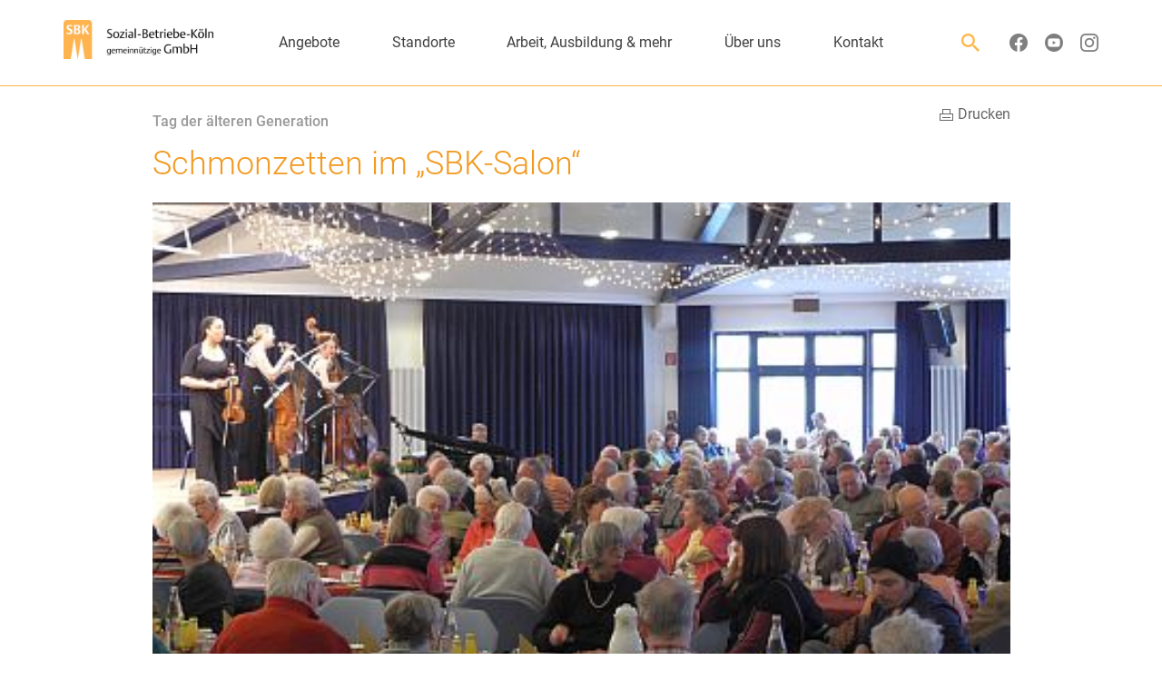

--- FILE ---
content_type: text/html; charset=UTF-8
request_url: https://sbk-koeln.de/schmonzetten-im-sbk-salon/
body_size: 8677
content:
<!DOCTYPE html PUBLIC "-//W3C//DTD XHTML Basic 1.1//EN" "http://www.w3.org/TR/xhtml-basic/xhtml-basic11.dtd">

<html lang="de">
<head>
<meta charset="UTF-8" />
<meta http-equiv="X-UA-Compatible" content="IE=edge">
<meta name="viewport" content="width=device-width, initial-scale=1">
<meta name="referrer" content="same-origin">

<title>Sozial-Betriebe-Köln &#8211; Schmonzetten im &#8222;SBK-Salon&#8220;</title>

<link rel="shortcut icon" href="https://sbk-koeln.de/favicon.ico" type="image/x-icon" title="Icon" />
<link rel="icon" href="https://www.sbk-koeln.de/favicon.png" type="image/png">

<meta name='robots' content='max-image-preview:large' />
<link rel='dns-prefetch' href='//s.w.org' />
<link rel="alternate" type="application/rss+xml" title="Sozial-Betriebe-Köln &raquo; Schmonzetten im &#8222;SBK-Salon&#8220;-Kommentar-Feed" href="https://sbk-koeln.de/schmonzetten-im-sbk-salon/feed/" />
<link rel='stylesheet' id='theme-default-all-css'  href='https://sbk-koeln.de/wp-content/themes/sbk2022/style.css?ver=3.0.4' type='text/css' media='all' />
<link rel='stylesheet' id='theme-default-print-css'  href='https://sbk-koeln.de/wp-content/themes/sbk2022/assets/css/print.css?ver=3.0.4' type='text/css' media='print' />
<link rel='stylesheet' id='bootstrap-css'  href='https://sbk-koeln.de/wp-content/themes/sbk2022/assets/css/bootstrap.css?ver=3.0.4' type='text/css' media='screen' />
<link rel='stylesheet' id='bootstrap-grid-only-css'  href='https://sbk-koeln.de/wp-content/themes/sbk2022/assets/css/bootstrap-grid-only.css?ver=3.0.4' type='text/css' media='screen, print' />
<link rel='stylesheet' id='responsiveslides-css'  href='https://sbk-koeln.de/wp-content/themes/sbk2022/assets/css/responsiveslides.css?ver=3.0.4' type='text/css' media='screen' />
<link rel='stylesheet' id='component-header-css'  href='https://sbk-koeln.de/wp-content/themes/sbk2022/assets/css/components/header.css?ver=3.0.4' type='text/css' media='all' />
<link rel='stylesheet' id='component-footer-css'  href='https://sbk-koeln.de/wp-content/themes/sbk2022/assets/css/components/footer.css?ver=3.0.4' type='text/css' media='all' />
<link rel='stylesheet' id='component-menu-css'  href='https://sbk-koeln.de/wp-content/themes/sbk2022/assets/css/components/menu.css?ver=3.0.4' type='text/css' media='all' />
<link rel='stylesheet' id='wp-block-library-css'  href='https://sbk-koeln.de/wp-includes/css/dist/block-library/style.min.css?ver=5.9.12' type='text/css' media='all' />
<style id='global-styles-inline-css' type='text/css'>
body{--wp--preset--color--black: #000000;--wp--preset--color--cyan-bluish-gray: #abb8c3;--wp--preset--color--white: #ffffff;--wp--preset--color--pale-pink: #f78da7;--wp--preset--color--vivid-red: #cf2e2e;--wp--preset--color--luminous-vivid-orange: #ff6900;--wp--preset--color--luminous-vivid-amber: #fcb900;--wp--preset--color--light-green-cyan: #7bdcb5;--wp--preset--color--vivid-green-cyan: #00d084;--wp--preset--color--pale-cyan-blue: #8ed1fc;--wp--preset--color--vivid-cyan-blue: #0693e3;--wp--preset--color--vivid-purple: #9b51e0;--wp--preset--gradient--vivid-cyan-blue-to-vivid-purple: linear-gradient(135deg,rgba(6,147,227,1) 0%,rgb(155,81,224) 100%);--wp--preset--gradient--light-green-cyan-to-vivid-green-cyan: linear-gradient(135deg,rgb(122,220,180) 0%,rgb(0,208,130) 100%);--wp--preset--gradient--luminous-vivid-amber-to-luminous-vivid-orange: linear-gradient(135deg,rgba(252,185,0,1) 0%,rgba(255,105,0,1) 100%);--wp--preset--gradient--luminous-vivid-orange-to-vivid-red: linear-gradient(135deg,rgba(255,105,0,1) 0%,rgb(207,46,46) 100%);--wp--preset--gradient--very-light-gray-to-cyan-bluish-gray: linear-gradient(135deg,rgb(238,238,238) 0%,rgb(169,184,195) 100%);--wp--preset--gradient--cool-to-warm-spectrum: linear-gradient(135deg,rgb(74,234,220) 0%,rgb(151,120,209) 20%,rgb(207,42,186) 40%,rgb(238,44,130) 60%,rgb(251,105,98) 80%,rgb(254,248,76) 100%);--wp--preset--gradient--blush-light-purple: linear-gradient(135deg,rgb(255,206,236) 0%,rgb(152,150,240) 100%);--wp--preset--gradient--blush-bordeaux: linear-gradient(135deg,rgb(254,205,165) 0%,rgb(254,45,45) 50%,rgb(107,0,62) 100%);--wp--preset--gradient--luminous-dusk: linear-gradient(135deg,rgb(255,203,112) 0%,rgb(199,81,192) 50%,rgb(65,88,208) 100%);--wp--preset--gradient--pale-ocean: linear-gradient(135deg,rgb(255,245,203) 0%,rgb(182,227,212) 50%,rgb(51,167,181) 100%);--wp--preset--gradient--electric-grass: linear-gradient(135deg,rgb(202,248,128) 0%,rgb(113,206,126) 100%);--wp--preset--gradient--midnight: linear-gradient(135deg,rgb(2,3,129) 0%,rgb(40,116,252) 100%);--wp--preset--duotone--dark-grayscale: url('#wp-duotone-dark-grayscale');--wp--preset--duotone--grayscale: url('#wp-duotone-grayscale');--wp--preset--duotone--purple-yellow: url('#wp-duotone-purple-yellow');--wp--preset--duotone--blue-red: url('#wp-duotone-blue-red');--wp--preset--duotone--midnight: url('#wp-duotone-midnight');--wp--preset--duotone--magenta-yellow: url('#wp-duotone-magenta-yellow');--wp--preset--duotone--purple-green: url('#wp-duotone-purple-green');--wp--preset--duotone--blue-orange: url('#wp-duotone-blue-orange');--wp--preset--font-size--small: 13px;--wp--preset--font-size--medium: 20px;--wp--preset--font-size--large: 36px;--wp--preset--font-size--x-large: 42px;}.has-black-color{color: var(--wp--preset--color--black) !important;}.has-cyan-bluish-gray-color{color: var(--wp--preset--color--cyan-bluish-gray) !important;}.has-white-color{color: var(--wp--preset--color--white) !important;}.has-pale-pink-color{color: var(--wp--preset--color--pale-pink) !important;}.has-vivid-red-color{color: var(--wp--preset--color--vivid-red) !important;}.has-luminous-vivid-orange-color{color: var(--wp--preset--color--luminous-vivid-orange) !important;}.has-luminous-vivid-amber-color{color: var(--wp--preset--color--luminous-vivid-amber) !important;}.has-light-green-cyan-color{color: var(--wp--preset--color--light-green-cyan) !important;}.has-vivid-green-cyan-color{color: var(--wp--preset--color--vivid-green-cyan) !important;}.has-pale-cyan-blue-color{color: var(--wp--preset--color--pale-cyan-blue) !important;}.has-vivid-cyan-blue-color{color: var(--wp--preset--color--vivid-cyan-blue) !important;}.has-vivid-purple-color{color: var(--wp--preset--color--vivid-purple) !important;}.has-black-background-color{background-color: var(--wp--preset--color--black) !important;}.has-cyan-bluish-gray-background-color{background-color: var(--wp--preset--color--cyan-bluish-gray) !important;}.has-white-background-color{background-color: var(--wp--preset--color--white) !important;}.has-pale-pink-background-color{background-color: var(--wp--preset--color--pale-pink) !important;}.has-vivid-red-background-color{background-color: var(--wp--preset--color--vivid-red) !important;}.has-luminous-vivid-orange-background-color{background-color: var(--wp--preset--color--luminous-vivid-orange) !important;}.has-luminous-vivid-amber-background-color{background-color: var(--wp--preset--color--luminous-vivid-amber) !important;}.has-light-green-cyan-background-color{background-color: var(--wp--preset--color--light-green-cyan) !important;}.has-vivid-green-cyan-background-color{background-color: var(--wp--preset--color--vivid-green-cyan) !important;}.has-pale-cyan-blue-background-color{background-color: var(--wp--preset--color--pale-cyan-blue) !important;}.has-vivid-cyan-blue-background-color{background-color: var(--wp--preset--color--vivid-cyan-blue) !important;}.has-vivid-purple-background-color{background-color: var(--wp--preset--color--vivid-purple) !important;}.has-black-border-color{border-color: var(--wp--preset--color--black) !important;}.has-cyan-bluish-gray-border-color{border-color: var(--wp--preset--color--cyan-bluish-gray) !important;}.has-white-border-color{border-color: var(--wp--preset--color--white) !important;}.has-pale-pink-border-color{border-color: var(--wp--preset--color--pale-pink) !important;}.has-vivid-red-border-color{border-color: var(--wp--preset--color--vivid-red) !important;}.has-luminous-vivid-orange-border-color{border-color: var(--wp--preset--color--luminous-vivid-orange) !important;}.has-luminous-vivid-amber-border-color{border-color: var(--wp--preset--color--luminous-vivid-amber) !important;}.has-light-green-cyan-border-color{border-color: var(--wp--preset--color--light-green-cyan) !important;}.has-vivid-green-cyan-border-color{border-color: var(--wp--preset--color--vivid-green-cyan) !important;}.has-pale-cyan-blue-border-color{border-color: var(--wp--preset--color--pale-cyan-blue) !important;}.has-vivid-cyan-blue-border-color{border-color: var(--wp--preset--color--vivid-cyan-blue) !important;}.has-vivid-purple-border-color{border-color: var(--wp--preset--color--vivid-purple) !important;}.has-vivid-cyan-blue-to-vivid-purple-gradient-background{background: var(--wp--preset--gradient--vivid-cyan-blue-to-vivid-purple) !important;}.has-light-green-cyan-to-vivid-green-cyan-gradient-background{background: var(--wp--preset--gradient--light-green-cyan-to-vivid-green-cyan) !important;}.has-luminous-vivid-amber-to-luminous-vivid-orange-gradient-background{background: var(--wp--preset--gradient--luminous-vivid-amber-to-luminous-vivid-orange) !important;}.has-luminous-vivid-orange-to-vivid-red-gradient-background{background: var(--wp--preset--gradient--luminous-vivid-orange-to-vivid-red) !important;}.has-very-light-gray-to-cyan-bluish-gray-gradient-background{background: var(--wp--preset--gradient--very-light-gray-to-cyan-bluish-gray) !important;}.has-cool-to-warm-spectrum-gradient-background{background: var(--wp--preset--gradient--cool-to-warm-spectrum) !important;}.has-blush-light-purple-gradient-background{background: var(--wp--preset--gradient--blush-light-purple) !important;}.has-blush-bordeaux-gradient-background{background: var(--wp--preset--gradient--blush-bordeaux) !important;}.has-luminous-dusk-gradient-background{background: var(--wp--preset--gradient--luminous-dusk) !important;}.has-pale-ocean-gradient-background{background: var(--wp--preset--gradient--pale-ocean) !important;}.has-electric-grass-gradient-background{background: var(--wp--preset--gradient--electric-grass) !important;}.has-midnight-gradient-background{background: var(--wp--preset--gradient--midnight) !important;}.has-small-font-size{font-size: var(--wp--preset--font-size--small) !important;}.has-medium-font-size{font-size: var(--wp--preset--font-size--medium) !important;}.has-large-font-size{font-size: var(--wp--preset--font-size--large) !important;}.has-x-large-font-size{font-size: var(--wp--preset--font-size--x-large) !important;}
</style>
<link rel='stylesheet' id='contact-form-7-css'  href='https://sbk-koeln.de/wp-content/plugins/contact-form-7/includes/css/styles.css?ver=5.6.4' type='text/css' media='all' />
<script type='text/javascript' src='https://sbk-koeln.de/wp-includes/js/jquery/jquery.min.js?ver=3.6.0' id='jquery-core-js'></script>
<script type='text/javascript' src='https://sbk-koeln.de/wp-includes/js/jquery/jquery-migrate.min.js?ver=3.3.2' id='jquery-migrate-js'></script>
<link rel="https://api.w.org/" href="https://sbk-koeln.de/wp-json/" /><link rel="alternate" type="application/json" href="https://sbk-koeln.de/wp-json/wp/v2/posts/6578" /><link rel="EditURI" type="application/rsd+xml" title="RSD" href="https://sbk-koeln.de/xmlrpc.php?rsd" />
<link rel="wlwmanifest" type="application/wlwmanifest+xml" href="https://sbk-koeln.de/wp-includes/wlwmanifest.xml" /> 
<meta name="generator" content="WordPress 5.9.12" />
<link rel="canonical" href="https://sbk-koeln.de/schmonzetten-im-sbk-salon/" />
<link rel='shortlink' href='https://sbk-koeln.de/?p=6578' />
<link rel="alternate" type="application/json+oembed" href="https://sbk-koeln.de/wp-json/oembed/1.0/embed?url=https%3A%2F%2Fsbk-koeln.de%2Fschmonzetten-im-sbk-salon%2F" />
<link rel="alternate" type="text/xml+oembed" href="https://sbk-koeln.de/wp-json/oembed/1.0/embed?url=https%3A%2F%2Fsbk-koeln.de%2Fschmonzetten-im-sbk-salon%2F&#038;format=xml" />
<!-- Custom Facebook Feed JS vars -->
<script type="text/javascript">
var cffsiteurl = "https://sbk-koeln.de/wp-content/plugins";
var cffajaxurl = "https://sbk-koeln.de/wp-admin/admin-ajax.php";


var cfflinkhashtags = "false";
</script>

</head>

<body class="nav-shrink">
<div id="body-wrapper" style="overflow-x: hidden;">
<!-- NAVABAR (old) -->
<nav class="navbar navbar-static navbar-default navbar-fixed-top hidden visible-xs visible-sm">
	<div class="container-fluid">

		<div class="mobile-header row">
			<div class="col-xs-6 col-sm-3">
			<a href="https://sbk-koeln.de"><img class="sbk-logo" src="https://sbk-koeln.de/wp-content/themes/sbk2022/assets/images/logo-sbk.png" alt="Logo der Sozial-Betriebe-Köln gemeinnützige GmbH" /></a>
			</div>
			<div class="col-xs-6 col-sm-9 text-xs-right">
			<div style="cursor: pointer" class="mobile-nav-toggle" >
				<i style="padding: 8px 15px 0 0; font-size: 3.5em;" class="material-icons">menu</i>
			</div>
			</div>
		</div>

		<div id="mobile-nav" class="row">
			<div class="col-xs-12">

				<div id="navi">
					<div class="menu"><ul id="menu-hauptmenue-version-3" class=""><li id="menu-item-19679" class="menu-item menu-item-type-post_type menu-item-object-page menu-item-has-children menu-item-19679"><a href="https://sbk-koeln.de/angebote/">Angebote</a>
<ul class="sub-menu">
		<li id="menu-item-19511" class="menu-item menu-item-type-post_type menu-item-object-page menu-item-has-children menu-item-19511"><a href="https://sbk-koeln.de/angebote/wohnen-pflege/">Seniorinnen &#038; Senioren</a>
		<ul class="sub-menu">
			<li id="menu-item-19513" class="menu-item menu-item-type-post_type menu-item-object-page menu-item-has-children menu-item-19513"><a href="https://sbk-koeln.de/angebote/wohnen-pflege/pflege-im-heim/">Pflege im Heim</a></li>
			<li id="menu-item-19515" class="menu-item menu-item-type-post_type menu-item-object-page menu-item-19515"><a href="https://sbk-koeln.de/angebote/wohnen-pflege/tagespflege/">Tagespflege</a></li>
			<li id="menu-item-19516" class="menu-item menu-item-type-post_type menu-item-object-page menu-item-19516"><a href="https://sbk-koeln.de/angebote/wohnen-pflege/hausliche-pflege/">Häusliche Pflege</a></li>
			<li id="menu-item-19518" class="menu-item menu-item-type-post_type menu-item-object-page menu-item-19518"><a href="https://sbk-koeln.de/angebote/wohnen-pflege/wohnen-mit-service/">Wohnen mit Service</a></li>
			<li id="menu-item-19519" class="menu-item menu-item-type-post_type menu-item-object-page menu-item-has-children menu-item-19519"><a href="https://sbk-koeln.de/angebote/wohnen-pflege/unterstuetzung/">Unterstützung für Zuhause</a></li>
		</ul>
</li>
<li class="hide-mobile menu-item menu-item-type-post_type menu-item-object-page menu-item-has-children">
		<ul class="sub-menu">
			<li id="menu-item-19520" class="menu-item menu-item-type-post_type menu-item-object-page menu-item-has-children menu-item-19520"><a href="https://sbk-koeln.de/angebote/wohnen-pflege/beratung/">Beratung</a></li>
			<li id="menu-item-20427" class="menu-item menu-item-type-post_type menu-item-object-page menu-item-has-children menu-item-20427"><a href="https://sbk-koeln.de/angebote/wohnen-pflege/gesundheit/">Gesundheit</a></li>
			<li id="menu-item-19521" class="menu-item menu-item-type-post_type menu-item-object-page menu-item-has-children menu-item-19521"><a href="https://sbk-koeln.de/angebote/wohnen-pflege/freizeit/">Freizeit</a></li>
		</ul>
</li>
		<li id="menu-item-19512" class="menu-item menu-item-type-post_type menu-item-object-page menu-item-has-children menu-item-19512"><a href="https://sbk-koeln.de/angebote/menschen-mit-beeintraechtigung/">Menschen mit Beeinträchtigung</a>
		<ul class="sub-menu">
			<li id="menu-item-19538" class="menu-item menu-item-type-post_type menu-item-object-page menu-item-has-children menu-item-19538"><a href="https://sbk-koeln.de/angebote/menschen-mit-beeintraechtigung/wohnen/">Wohnen</a></li>
			<li id="menu-item-19539" class="menu-item menu-item-type-post_type menu-item-object-page menu-item-has-children menu-item-19539"><a href="https://sbk-koeln.de/angebote/menschen-mit-beeintraechtigung/arbeiten/">Arbeiten (Werkstätten)</a></li>
			<li id="menu-item-19540" class="menu-item menu-item-type-post_type menu-item-object-page menu-item-has-children menu-item-19540"><a href="https://sbk-koeln.de/angebote/menschen-mit-beeintraechtigung/beratung/">Beratung</a></li>
			<li id="menu-item-19541" class="menu-item menu-item-type-post_type menu-item-object-page menu-item-has-children menu-item-19541"><a href="https://sbk-koeln.de/angebote/menschen-mit-beeintraechtigung/freizeit/">Freizeit</a></li>
		</ul>
</li>
</ul>
</li>
<li id="menu-item-19680" class="menu-item menu-item-type-post_type menu-item-object-page menu-item-has-children menu-item-19680"><a href="https://sbk-koeln.de/standorte/">Standorte</a>
<ul class="sub-menu">
		<li id="menu-item-19555" class="menu-item menu-item-type-post_type menu-item-object-page menu-item-has-children menu-item-19555"><a href="https://sbk-koeln.de/standorte/koln-riehl/">Riehl</a>
		<ul class="sub-menu">
			<li id="menu-item-19721" class="menu-item menu-item-type-custom menu-item-object-custom menu-item-19721"><a href="https://sbk-koeln.de/wp-content/uploads/2024/04/SBK-Lage-u.-Parkplatzplan-Riehl_202404.pdf">Lage-/Parkplatzplan</a></li>
			<li id="menu-item-19581" class="menu-item menu-item-type-post_type menu-item-object-page menu-item-19581"><a href="https://sbk-koeln.de/standorte/koln-riehl/stadt-behindertenzentrum-koln-riehl/">Behindertenzentrum Riehl</a></li>
			<li id="menu-item-19580" class="menu-item menu-item-type-post_type menu-item-object-page menu-item-19580"><a href="https://sbk-koeln.de/standorte/koln-riehl/seniorenzentrum/">Seniorenzentrum Riehl</a></li>
			<li id="menu-item-21597" class="menu-item menu-item-type-custom menu-item-object-custom menu-item-21597"><a href="https://sbk-koeln.de/?p=48">Häusliche Pflege Riehl</a></li>
			<li id="menu-item-19591" class="menu-item menu-item-type-post_type menu-item-object-page menu-item-19591"><a href="https://sbk-koeln.de/uber-uns/geschaftsfuhrung/">Geschäftsführung</a></li>
			<li id="menu-item-19626" class="menu-item menu-item-type-post_type menu-item-object-page menu-item-19626"><a href="https://sbk-koeln.de/uber-uns/serviceabteilungen/">Serviceabteilungen (Verwaltung)</a></li>
			<li id="menu-item-19694" class="menu-item menu-item-type-post_type menu-item-object-page menu-item-19694"><a href="https://sbk-koeln.de/arbeit-engagement/ausbildung/">SBK-Akademie</a></li>
			<li id="menu-item-19693" class="menu-item menu-item-type-post_type menu-item-object-page menu-item-19693"><a href="https://sbk-koeln.de/arbeit-engagement/integrations-jobs/">In-Jobs-Köln (Integrationsjobs)</a></li>
			<li id="menu-item-19703" class="menu-item menu-item-type-post_type menu-item-object-page menu-item-19703"><a href="https://sbk-koeln.de/arbeit-engagement/fortbildung/">Fortbildungsinstitut</a></li>
			<li id="menu-item-19573" class="menu-item menu-item-type-post_type menu-item-object-page menu-item-19573"><a href="https://sbk-koeln.de/angebote/wohnen-pflege/freizeit/riehler-treff/">Riehler Treff</a></li>
			<li id="menu-item-20037" class="menu-item menu-item-type-post_type menu-item-object-page menu-item-20037"><a href="https://sbk-koeln.de/angebote/wohnen-pflege/gesundheit/kolnvital/">KölnVital</a></li>
			<li id="menu-item-21601" class="menu-item menu-item-type-post_type menu-item-object-page menu-item-21601"><a href="https://sbk-koeln.de/angebote/wohnen-pflege/gesundheit/physiotherapie/">Physiotherapie der SBK</a></li>
			<li id="menu-item-19627" class="menu-item menu-item-type-post_type menu-item-object-page menu-item-19627"><a href="https://sbk-koeln.de/angebote/menschen-mit-beeintraechtigung/freizeit/cafe-cultura/">Café Cultura</a></li>
			<li id="menu-item-19574" class="menu-item menu-item-type-post_type menu-item-object-page menu-item-19574"><a href="https://sbk-koeln.de/standorte/riehl-werkstaetten/unser-ladchen/">Unser Lädchen</a></li>
			<li id="menu-item-19575" class="menu-item menu-item-type-post_type menu-item-object-page menu-item-19575"><a href="https://sbk-koeln.de/standorte/koln-riehl/naturnischen/">NaturNischen Riehl</a></li>
		</ul>
</li>
		<li id="menu-item-19569" class="menu-item menu-item-type-post_type menu-item-object-page menu-item-19569"><a href="https://sbk-koeln.de/standorte/bickendorf/">Bickendorf (Werkstatt)</a></li>
		<li id="menu-item-21599" class="menu-item menu-item-type-custom menu-item-object-custom menu-item-21599"><a href="https://sbk-koeln.de/?p=48">Bocklemünd/Mengenich (Häusliche Pflege)</a></li>
		<li id="menu-item-19567" class="menu-item menu-item-type-post_type menu-item-object-page menu-item-19567"><a href="https://sbk-koeln.de/standorte/buchforst/">Buchforst (Seniorenzentrum)</a></li>
		<li id="menu-item-19566" class="menu-item menu-item-type-post_type menu-item-object-page menu-item-19566"><a href="https://sbk-koeln.de/standorte/chorweiler/">Chorweiler (BeWo-WG)</a></li>
		<li id="menu-item-19565" class="menu-item menu-item-type-post_type menu-item-object-page menu-item-19565"><a href="https://sbk-koeln.de/standorte/dellbruck/">Dellbrück (Seniorenzentrum)</a></li>
		<li id="menu-item-21598" class="menu-item menu-item-type-custom menu-item-object-custom menu-item-21598"><a href="https://sbk-koeln.de/?p=48">Dellbrück (Häusliche Pflege)</a></li>
		<li id="menu-item-19571" class="menu-item menu-item-type-post_type menu-item-object-page menu-item-19571"><a href="https://sbk-koeln.de/standorte/mediapark/">Deutz (join)</a></li>
		<li id="menu-item-19564" class="menu-item menu-item-type-post_type menu-item-object-page menu-item-19564"><a href="https://sbk-koeln.de/standorte/deutz/">Deutz (Werkstatt)</a></li>
		<li id="menu-item-19563" class="menu-item menu-item-type-post_type menu-item-object-page menu-item-19563"><a href="https://sbk-koeln.de/standorte/gremberg/">Gremberg (Frauenwohnprojekt)</a></li>
		<li id="menu-item-19570" class="menu-item menu-item-type-post_type menu-item-object-page menu-item-19570"><a href="https://sbk-koeln.de/standorte/longerich/">Longerich (Dr. Dormagen-Guffanti)</a></li>
		<li id="menu-item-19562" class="menu-item menu-item-type-post_type menu-item-object-page menu-item-19562"><a href="https://sbk-koeln.de/standorte/mulheim/">Mülheim (Senioren- u. Behindertenzentrum)</a></li>
		<li id="menu-item-19561" class="menu-item menu-item-type-post_type menu-item-object-page menu-item-19561"><a href="https://sbk-koeln.de/standorte/niehl/">Niehl (Wohngruppen)</a></li>
		<li id="menu-item-19560" class="menu-item menu-item-type-post_type menu-item-object-page menu-item-19560"><a href="https://sbk-koeln.de/standorte/ossendorf/">Ossendorf (Wohngruppen)</a></li>
		<li id="menu-item-19559" class="menu-item menu-item-type-post_type menu-item-object-page menu-item-19559"><a href="https://sbk-koeln.de/standorte/poll/">Poll (Werkstatt)</a></li>
		<li id="menu-item-19557" class="menu-item menu-item-type-post_type menu-item-object-page menu-item-19557"><a href="https://sbk-koeln.de/standorte/sulz/">Sülz (Seniorenzentrum)</a></li>
		<li id="menu-item-19556" class="menu-item menu-item-type-post_type menu-item-object-page menu-item-19556"><a href="https://sbk-koeln.de/standorte/vingst/">Vingst (Wohngruppe)</a></li>
</ul>
</li>
<li id="menu-item-19682" class="menu-item menu-item-type-post_type menu-item-object-page menu-item-has-children menu-item-19682"><a href="https://sbk-koeln.de/arbeit-engagement/">Arbeit, Ausbildung &#038; mehr</a>
<ul class="sub-menu">
		<li id="menu-item-19582" class="menu-item menu-item-type-custom menu-item-object-custom menu-item-19582"><a target="_blank" rel="noopener" href="https://sbk-koeln.talention.com/jobs">Stellenangebote</a></li>
		<li id="menu-item-19583" class="menu-item menu-item-type-post_type menu-item-object-page menu-item-19583"><a href="https://sbk-koeln.de/arbeit-engagement/arbeiten/">Arbeiten bei den SBK</a></li>
		<li id="menu-item-19584" class="menu-item menu-item-type-post_type menu-item-object-page menu-item-19584"><a href="https://sbk-koeln.de/arbeit-engagement/ausbildung/">Ausbildung Pflege</a></li>
		<li id="menu-item-22551" class="menu-item menu-item-type-post_type menu-item-object-page menu-item-22551"><a href="https://sbk-koeln.de/arbeit-engagement/sprungbrett-pflege/">Sprungbrett Pflege</a></li>
		<li id="menu-item-19585" class="menu-item menu-item-type-post_type menu-item-object-page menu-item-19585"><a href="https://sbk-koeln.de/arbeit-engagement/freiwilliges-soziales-jahr/">Freiwilliges Soziales Jahr</a></li>
		<li id="menu-item-20289" class="menu-item menu-item-type-post_type menu-item-object-page menu-item-20289"><a href="https://sbk-koeln.de/arbeit-engagement/praktikum/">Praktikum</a></li>
		<li id="menu-item-20916" class="menu-item menu-item-type-post_type menu-item-object-page menu-item-20916"><a href="https://sbk-koeln.de/arbeit-engagement/duales-studium/">Duales Studium</a></li>
		<li id="menu-item-20695" class="menu-item menu-item-type-post_type menu-item-object-page menu-item-20695"><a href="https://sbk-koeln.de/arbeit-engagement/praxissemester/">Praxissemester</a></li>
		<li id="menu-item-19586" class="menu-item menu-item-type-post_type menu-item-object-page menu-item-19586"><a href="https://sbk-koeln.de/arbeit-engagement/integrations-jobs/">In-Jobs-Köln (Integrationsjobs)</a></li>
		<li id="menu-item-19587" class="menu-item menu-item-type-post_type menu-item-object-page menu-item-19587"><a href="https://sbk-koeln.de/arbeit-engagement/handwerklicheausbildung/">Ausbildung Handwerk</a></li>
		<li id="menu-item-19588" class="menu-item menu-item-type-post_type menu-item-object-page menu-item-19588"><a href="https://sbk-koeln.de/arbeit-engagement/ehrenamt/">Ehrenamt</a></li>
		<li id="menu-item-19589" class="menu-item menu-item-type-post_type menu-item-object-page menu-item-19589"><a href="https://sbk-koeln.de/arbeit-engagement/fortbildung/">Fortbildung</a></li>
</ul>
</li>
<li id="menu-item-19683" class="menu-item menu-item-type-post_type menu-item-object-page menu-item-has-children menu-item-19683"><a href="https://sbk-koeln.de/uber-uns/">Über uns</a>
<ul class="sub-menu">
		<li id="menu-item-19810" class="menu-item menu-item-type-custom menu-item-object-custom menu-item-19810"><a href="https://sbk-koeln.de/uber-uns/">Über uns</a></li>
		<li id="menu-item-19592" class="menu-item menu-item-type-post_type menu-item-object-page menu-item-19592"><a href="https://sbk-koeln.de/uber-uns/organe/">Aufsichtsrat</a></li>
		<li id="menu-item-19593" class="menu-item menu-item-type-post_type menu-item-object-page menu-item-19593"><a href="https://sbk-koeln.de/uber-uns/geschaftsfuhrung/">Geschäftsführung</a></li>
		<li id="menu-item-19596" class="menu-item menu-item-type-post_type menu-item-object-page menu-item-has-children menu-item-19596"><a href="https://sbk-koeln.de/uber-uns/serviceabteilungen/">Serviceabteilungen</a>
		<ul class="sub-menu">
			<li id="menu-item-19603" class="menu-item menu-item-type-post_type menu-item-object-page menu-item-19603"><a href="https://sbk-koeln.de/uber-uns/serviceabteilungen/ausschreibungen/">Ausschreibungen</a></li>
		</ul>
</li>
		<li id="menu-item-19600" class="menu-item menu-item-type-post_type menu-item-object-page menu-item-19600"><a href="https://sbk-koeln.de/uber-uns/presse/">Presse</a></li>
		<li id="menu-item-19597" class="menu-item menu-item-type-post_type menu-item-object-page menu-item-19597"><a href="https://sbk-koeln.de/uber-uns/qualitaetsmanagement/">Qualitätsmanagement</a></li>
		<li id="menu-item-19595" class="menu-item menu-item-type-post_type menu-item-object-page menu-item-19595"><a href="https://sbk-koeln.de/uber-uns/grundsaetze/">Grundsätze kommunaler Unternehmensführung</a></li>
		<li id="menu-item-19915" class="menu-item menu-item-type-post_type menu-item-object-page menu-item-19915"><a href="https://sbk-koeln.de/uber-uns/hinweisgebersystem/">Hinweisgebersystem</a></li>
		<li id="menu-item-21393" class="menu-item menu-item-type-post_type menu-item-object-page menu-item-21393"><a href="https://sbk-koeln.de/uber-uns/lieferkette/">Lieferkettensorgfaltspflichtengesetz</a></li>
		<li id="menu-item-19601" class="menu-item menu-item-type-post_type menu-item-object-page menu-item-19601"><a href="https://sbk-koeln.de/uber-uns/kundeninformation-datenschutz/">Kundeninformation Datenschutz</a></li>
		<li id="menu-item-19602" class="menu-item menu-item-type-post_type menu-item-object-page menu-item-19602"><a href="https://sbk-koeln.de/uber-uns/verschluesselter-e-mail-verkehr/">Verschlüsselter E-Mail-Verkehr</a></li>
		<li id="menu-item-19594" class="menu-item menu-item-type-post_type menu-item-object-page menu-item-19594"><a href="https://sbk-koeln.de/uber-uns/leitbild/">Leitbild</a></li>
		<li id="menu-item-19599" class="menu-item menu-item-type-post_type menu-item-object-page menu-item-19599"><a href="https://sbk-koeln.de/uber-uns/historie/">Historie</a></li>
		<li id="menu-item-19677" class="menu-item menu-item-type-post_type menu-item-object-page menu-item-19677"><a href="https://sbk-koeln.de/uber-uns/meldungen/">Meldungen</a></li>
		<li id="menu-item-19608" class="menu-item menu-item-type-post_type menu-item-object-page menu-item-19608"><a href="https://sbk-koeln.de/uber-uns/informationsmaterial/">Informationsmaterial</a></li>
		<li id="menu-item-19605" class="menu-item menu-item-type-post_type menu-item-object-page menu-item-19605"><a href="https://sbk-koeln.de/uber-uns/forderverein-cura-colonia/">Cura Colonia e. V.</a></li>
		<li id="menu-item-19598" class="menu-item menu-item-type-post_type menu-item-object-page menu-item-19598"><a href="https://sbk-koeln.de/uber-uns/alltagshelden/">SBK-Alltagshelden</a></li>
		<li id="menu-item-19604" class="menu-item menu-item-type-post_type menu-item-object-page menu-item-19604"><a href="https://sbk-koeln.de/uber-uns/betriebsrat/">Betriebsrat</a></li>
</ul>
</li>
<li id="menu-item-19684" class="menu-item menu-item-type-post_type menu-item-object-page menu-item-has-children menu-item-19684"><a href="https://sbk-koeln.de/meta/kontakt/">Kontakt</a>
<ul class="sub-menu">
		<li id="menu-item-22022" class="menu-item menu-item-type-custom menu-item-object-custom menu-item-22022"><a href="https://sbk-koeln.de/meta/kontakt/">Adresse</a></li>
		<li id="menu-item-19697" class="menu-item menu-item-type-custom menu-item-object-custom menu-item-19697"><a href="tel:+4922177750">0221 7775-0</a></li>
		<li id="menu-item-19698" class="menu-item menu-item-type-custom menu-item-object-custom menu-item-19698"><a href="mailto:info@sbk-koeln.de">info@sbk-koeln.de</a></li>
		<li id="menu-item-19699" class="menu-item menu-item-type-post_type menu-item-object-page menu-item-19699"><a href="https://sbk-koeln.de/anfrage-anmeldung/">Anmeldung Pflegeeinrichtung</a></li>
		<li id="menu-item-19700" class="menu-item menu-item-type-post_type menu-item-object-page menu-item-19700"><a href="https://sbk-koeln.de/meta/medizinproduktesicherheit/">Medizinproduktesicherheit</a></li>
</ul>
</li>
</ul></div>				</div>

				<div class="mobile-nav-searchbar-container">
					<form method="get" action="/index.php">
						<input class="sbk-search-input" placeholder="Suche auf SBK-Köln.de" type="text" value="" name="s" id="s">
						<input class="sbk-search-submit" type="submit" value="Suchen">
						<span class="sbk-icon-search"></span>
					</form>
				</div>

				<div id="social-media">
					<p>Besuchen Sie uns auch auf</p>
					<ul>
						<li><a href="https://www.facebook.com/SozialBetriebeKoeln" target="_blank"><img src="https://sbk-koeln.de/wp-content/themes/sbk2022/media/images/logo-facebook.png" alt="Besuchen Sie uns auch auf Facebook"></a></li>
						<li><a href="https://www.youtube.com/channel/UCqR3dcSnbjjd1Ys7DUOVyFw" target="_blank"><img src="https://sbk-koeln.de/wp-content/themes/sbk2022/media/images/logo-youtube.png" alt="Besuchen Sie uns auch auf Youtube"></a></li>
						<li><a href="https://www.instagram.com/sozial_betriebe_koeln/" target="_blank"><img src="https://sbk-koeln.de/wp-content/themes/sbk2022/media/images/logo-instagram.png" alt="Besuchen Sie uns auch auf Instagram"></a></li>
					</ul>
				</div>
			
			</div>
		</div>

	</div>
</nav>

<div class="push-body-mobile visible-xs visible-sm container-fluid hidden-print">
	<div class="row"></div>
</div>

<div class="container-fluid navbar-fixed-top hidden-xs hidden-sm hidden-print header-wrapper">
	<div class="row">
		<div class="col-xs-12">
			<div class="container container-megamenu">

			<header id="topbar" class="row">
				
				<div class="col-xs-2">
					<a href="https://sbk-koeln.de"><img class="sbk-logo" src="https://sbk-koeln.de/wp-content/themes/sbk2022/assets/images/logo-sbk.png" alt="Logo der Sozial-Betriebe-Köln gemeinnützige GmbH" /></a>
				</div>

				<div class="col-xs-8 text-xs-center no-position">
					<nav class="main-nav"><ul id="menu-hauptmenue-version-4" class="nav-menu"><li class=" menu-item menu-item-type-post_type menu-item-object-page menu-item-has-children nav-item"><a href="#">Angebote</a><div class="sub-nav"><ul class="sub-nav-group"><li class=" menu-item menu-item-type-post_type menu-item-object-page menu-item-has-children"><a href="https://sbk-koeln.de/angebote/wohnen-pflege/">Seniorinnen &#038; Senioren</a><ul class="sub-sub-nav-group"><li class=" menu-item menu-item-type-post_type menu-item-object-page menu-item-has-children"><a href="https://sbk-koeln.de/angebote/wohnen-pflege/pflege-im-heim/">Pflege im Heim</a><ul class="sub-sub-sub-nav-group"><li class=" menu-item menu-item-type-post_type menu-item-object-page"><a href="https://sbk-koeln.de/anfrage-anmeldung/">Anmeldung</a></li><li class=" menu-item menu-item-type-post_type menu-item-object-page"><a href="https://sbk-koeln.de/standorte/koln-riehl/seniorenzentrum/">Seniorenzentrum Riehl</a></li><li class=" menu-item menu-item-type-post_type menu-item-object-page"><a href="https://sbk-koeln.de/standorte/mulheim/">Senioren- und Behindertenzentrum Mülheim</a></li><li class=" menu-item menu-item-type-post_type menu-item-object-page"><a href="https://sbk-koeln.de/standorte/dellbruck/">Seniorenzentrum Dellbrück</a></li><li class=" menu-item menu-item-type-post_type menu-item-object-page"><a href="https://sbk-koeln.de/standorte/sulz/">Seniorenzentrum Dr. Ernst Schwering (Sülz)</a></li><li class=" menu-item menu-item-type-post_type menu-item-object-page"><a href="https://sbk-koeln.de/standorte/buchforst/">Seniorenzentrum Buchforst</a></li></ul></li><li class=" menu-item menu-item-type-post_type menu-item-object-page"><a href="https://sbk-koeln.de/angebote/wohnen-pflege/tagespflege/">Tagespflege</a></li><li class=" menu-item menu-item-type-post_type menu-item-object-page"><a href="https://sbk-koeln.de/angebote/wohnen-pflege/hausliche-pflege/">Häusliche Pflege</a></li><li class=" menu-item menu-item-type-post_type menu-item-object-page"><a href="https://sbk-koeln.de/angebote/wohnen-pflege/wohnen-mit-service/">Wohnen mit Service</a></li><li class=" menu-item menu-item-type-post_type menu-item-object-page menu-item-has-children"><a href="https://sbk-koeln.de/angebote/wohnen-pflege/unterstuetzung/">Unterstützung für Zuhause</a><ul class="sub-sub-sub-nav-group"><li class=" menu-item menu-item-type-post_type menu-item-object-page"><a href="https://sbk-koeln.de/angebote/wohnen-pflege/unterstuetzung/kolner-rheinperlen/">Kölner R(h)einperlen</a></li><li class=" menu-item menu-item-type-post_type menu-item-object-page"><a href="https://sbk-koeln.de/angebote/wohnen-pflege/unterstuetzung/mobiler-sozialer-dienst/">Mobiler Sozialer Dienst</a></li><li class=" menu-item menu-item-type-post_type menu-item-object-page"><a href="https://sbk-koeln.de/angebote/wohnen-pflege/unterstuetzung/op-jock/">Op Jöck</a></li><li class=" menu-item menu-item-type-post_type menu-item-object-page"><a href="https://sbk-koeln.de/angebote/wohnen-pflege/unterstuetzung/senioass/">SenioAss</a></li><li class=" menu-item menu-item-type-post_type menu-item-object-page"><a href="https://sbk-koeln.de/angebote/wohnen-pflege/unterstuetzung/seniorenkoordination-nippes/">Seniorenkoordination Nippes</a></li></ul></li></ul></li></ul><ul class="sub-nav-group"><li class="hide-mobile menu-item menu-item-type-post_type menu-item-object-page menu-item-has-children"><a href="https://sbk-koeln.de/angebote/wohnen-pflege/">Seniorinnen &#038; Senioren</a><ul class="sub-sub-nav-group"><li class=" menu-item menu-item-type-post_type menu-item-object-page menu-item-has-children"><a href="https://sbk-koeln.de/angebote/wohnen-pflege/beratung/">Beratung</a><ul class="sub-sub-sub-nav-group"><li class=" menu-item menu-item-type-post_type menu-item-object-page"><a href="https://sbk-koeln.de/angebote/wohnen-pflege/beratung/praeventive-hausbesuche-nippes/">Präventive Hausbesuche Nippes</a></li><li class=" menu-item menu-item-type-post_type menu-item-object-page"><a href="https://sbk-koeln.de/angebote/wohnen-pflege/beratung/demenznetzwerk-muelheim/">Demenznetzwerk Mülheim</a></li><li class=" menu-item menu-item-type-post_type menu-item-object-page"><a href="https://sbk-koeln.de/angebote/wohnen-pflege/beratung/alzheimer-forum/">Kölner Alzheimer Forum</a></li></ul></li><li class=" menu-item menu-item-type-post_type menu-item-object-page menu-item-has-children"><a href="https://sbk-koeln.de/angebote/wohnen-pflege/gesundheit/">Gesundheit</a><ul class="sub-sub-sub-nav-group"><li class=" menu-item menu-item-type-post_type menu-item-object-page"><a href="https://sbk-koeln.de/angebote/wohnen-pflege/gesundheit/kolnvital/">KölnVital</a></li><li class=" menu-item menu-item-type-post_type menu-item-object-page"><a href="https://sbk-koeln.de/angebote/wohnen-pflege/gesundheit/physiotherapie/">Physiotherapie der SBK</a></li></ul></li><li class=" menu-item menu-item-type-post_type menu-item-object-page menu-item-has-children"><a href="https://sbk-koeln.de/angebote/wohnen-pflege/freizeit/">Freizeit</a><ul class="sub-sub-sub-nav-group"><li class=" menu-item menu-item-type-post_type menu-item-object-page"><a href="https://sbk-koeln.de/angebote/wohnen-pflege/freizeit/seniorennetzwerke/">SeniorenNetzwerke</a></li><li class=" menu-item menu-item-type-post_type menu-item-object-page"><a href="https://sbk-koeln.de/angebote/wohnen-pflege/freizeit/riehler-treff/">Riehler Treff</a></li><li class=" menu-item menu-item-type-post_type menu-item-object-page"><a href="https://sbk-koeln.de/angebote/wohnen-pflege/freizeit/mausklick/">Digital-Treff „Später Mausklick“</a></li><li class=" menu-item menu-item-type-post_type menu-item-object-page"><a href="https://sbk-koeln.de/angebote/wohnen-pflege/freizeit/silberdistel-tv/">Silberdistel TV</a></li><li class=" menu-item menu-item-type-post_type menu-item-object-page"><a href="https://sbk-koeln.de/angebote/wohnen-pflege/freizeit/waagehaus/">Kunst im Waagehaus</a></li></ul></li></ul></li></ul><ul class="sub-nav-group"><li class=" menu-item menu-item-type-post_type menu-item-object-page menu-item-has-children"><a href="https://sbk-koeln.de/angebote/menschen-mit-beeintraechtigung/">Menschen mit Beeinträchtigung</a><ul class="sub-sub-nav-group"><li class=" menu-item menu-item-type-post_type menu-item-object-page menu-item-has-children"><a href="https://sbk-koeln.de/angebote/menschen-mit-beeintraechtigung/wohnen/">Wohnen</a><ul class="sub-sub-sub-nav-group"><li class=" menu-item menu-item-type-post_type menu-item-object-page"><a href="https://sbk-koeln.de/standorte/longerich/">Behindertenzentrum Dr. Dormagen-Guffanti</a></li><li class=" menu-item menu-item-type-post_type menu-item-object-page"><a href="https://sbk-koeln.de/standorte/koln-riehl/stadt-behindertenzentrum-koln-riehl/">Behindertenzentrum Riehl</a></li><li class=" menu-item menu-item-type-post_type menu-item-object-page"><a href="https://sbk-koeln.de/angebote/menschen-mit-beeintraechtigung/wohnen/bewo/">Ambulant Betreutes Wohnen</a></li></ul></li><li class=" menu-item menu-item-type-post_type menu-item-object-page menu-item-has-children"><a href="https://sbk-koeln.de/angebote/menschen-mit-beeintraechtigung/arbeiten/">Arbeiten (Werkstätten)</a><ul class="sub-sub-sub-nav-group"><li class=" menu-item menu-item-type-post_type menu-item-object-page"><a href="https://sbk-koeln.de/standorte/poll/">Werkstatt Poll</a></li><li class=" menu-item menu-item-type-post_type menu-item-object-page"><a href="https://sbk-koeln.de/standorte/bickendorf/">Werkstatt Bickendorf</a></li><li class=" menu-item menu-item-type-post_type menu-item-object-page"><a href="https://sbk-koeln.de/standorte/deutz/">Werkstatt Deutz</a></li><li class=" menu-item menu-item-type-post_type menu-item-object-page"><a href="https://sbk-koeln.de/standorte/mediapark/">join – Job & Inklusion</a></li></ul></li><li class=" menu-item menu-item-type-post_type menu-item-object-page menu-item-has-children"><a href="https://sbk-koeln.de/angebote/menschen-mit-beeintraechtigung/beratung/">Beratung</a><ul class="sub-sub-sub-nav-group"><li class=" menu-item menu-item-type-post_type menu-item-object-page"><a href="https://sbk-koeln.de/angebote/menschen-mit-beeintraechtigung/beratung/personliches-budget/">Persönliches Budget</a></li><li class=" menu-item menu-item-type-post_type menu-item-object-page"><a href="https://sbk-koeln.de/angebote/menschen-mit-beeintraechtigung/beratung/kokobe-longerich/">KoKoBe Longerich</a></li><li class=" menu-item menu-item-type-post_type menu-item-object-page"><a href="https://sbk-koeln.de/angebote/menschen-mit-beeintraechtigung/beratung/seb-forum/">seB-Forum-Köln</a></li></ul></li><li class=" menu-item menu-item-type-post_type menu-item-object-page menu-item-has-children"><a href="https://sbk-koeln.de/angebote/menschen-mit-beeintraechtigung/freizeit/">Freizeit</a><ul class="sub-sub-sub-nav-group"><li class=" menu-item menu-item-type-post_type menu-item-object-page"><a href="https://sbk-koeln.de/angebote/menschen-mit-beeintraechtigung/freizeit/cafe-cultura/">Café Cultura</a></li><li class=" menu-item menu-item-type-post_type menu-item-object-page"><a href="https://sbk-koeln.de/angebote/menschen-mit-beeintraechtigung/freizeit/padagogische-werkstatt/">Pädagogische Werkstatt</a></li><li class=" menu-item menu-item-type-post_type menu-item-object-page"><a href="https://sbk-koeln.de/angebote/menschen-mit-beeintraechtigung/freizeit/kunstausstellungen/">Kunstausstellungen</a></li><li class=" menu-item menu-item-type-post_type menu-item-object-page"><a href="https://sbk-koeln.de/angebote/menschen-mit-beeintraechtigung/freizeit/kecken-jecken/">Kecken Jecken</a></li><li class=" menu-item menu-item-type-post_type menu-item-object-page"><a href="https://sbk-koeln.de/angebote/menschen-mit-beeintraechtigung/freizeit/okologische-nischen/">Ökologische Nischen</a></li><li class=" menu-item menu-item-type-post_type menu-item-object-page"><a href="https://sbk-koeln.de/angebote/menschen-mit-beeintraechtigung/freizeit/ifc-grenzenlos/">iFC Grenzenlos</a></li></ul></li></ul></li></ul></div></li><li class=" menu-item menu-item-type-post_type menu-item-object-page menu-item-has-children nav-item"><a href="#">Standorte</a><div class="sub-nav"><ul class="sub-nav-group"><li class=" menu-item menu-item-type-post_type menu-item-object-page menu-item-has-children"><a href="https://sbk-koeln.de/standorte/koln-riehl/">Riehl</a><ul class="sub-sub-nav-group"><li class=" menu-item menu-item-type-custom menu-item-object-custom"><a href="https://sbk-koeln.de/wp-content/uploads/2024/04/SBK-Lage-u.-Parkplatzplan-Riehl_202404.pdf">Lage-/Parkplatzplan</a></li><li class=" menu-item menu-item-type-post_type menu-item-object-page"><a href="https://sbk-koeln.de/standorte/koln-riehl/stadt-behindertenzentrum-koln-riehl/">Behindertenzentrum Riehl</a></li><li class=" menu-item menu-item-type-post_type menu-item-object-page"><a href="https://sbk-koeln.de/standorte/koln-riehl/seniorenzentrum/">Seniorenzentrum Riehl</a></li><li class=" menu-item menu-item-type-custom menu-item-object-custom"><a href="https://sbk-koeln.de/?p=48">Häusliche Pflege Riehl</a></li><li class=" menu-item menu-item-type-post_type menu-item-object-page"><a href="https://sbk-koeln.de/uber-uns/geschaftsfuhrung/">Geschäftsführung</a></li><li class=" menu-item menu-item-type-post_type menu-item-object-page"><a href="https://sbk-koeln.de/uber-uns/serviceabteilungen/">Serviceabteilungen (Verwaltung)</a></li><li class=" menu-item menu-item-type-post_type menu-item-object-page"><a href="https://sbk-koeln.de/arbeit-engagement/ausbildung/">SBK-Akademie</a></li><li class=" menu-item menu-item-type-post_type menu-item-object-page"><a href="https://sbk-koeln.de/arbeit-engagement/integrations-jobs/">In-Jobs-Köln (Integrationsjobs)</a></li><li class=" menu-item menu-item-type-post_type menu-item-object-page"><a href="https://sbk-koeln.de/arbeit-engagement/fortbildung/">Fortbildungsinstitut</a></li><li class=" menu-item menu-item-type-post_type menu-item-object-page"><a href="https://sbk-koeln.de/angebote/wohnen-pflege/freizeit/riehler-treff/">Riehler Treff</a></li><li class=" menu-item menu-item-type-post_type menu-item-object-page"><a href="https://sbk-koeln.de/angebote/wohnen-pflege/gesundheit/kolnvital/">KölnVital</a></li><li class=" menu-item menu-item-type-post_type menu-item-object-page"><a href="https://sbk-koeln.de/angebote/wohnen-pflege/gesundheit/physiotherapie/">Physiotherapie der SBK</a></li><li class=" menu-item menu-item-type-post_type menu-item-object-page"><a href="https://sbk-koeln.de/angebote/menschen-mit-beeintraechtigung/freizeit/cafe-cultura/">Café Cultura</a></li><li class=" menu-item menu-item-type-post_type menu-item-object-page"><a href="https://sbk-koeln.de/standorte/riehl-werkstaetten/unser-ladchen/">Unser Lädchen</a></li><li class=" menu-item menu-item-type-post_type menu-item-object-page"><a href="https://sbk-koeln.de/standorte/koln-riehl/naturnischen/">NaturNischen Riehl</a></li></ul></li></ul><ul class="sub-nav-group"><li class=" menu-item menu-item-type-post_type menu-item-object-page"><a href="https://sbk-koeln.de/standorte/bickendorf/">Bickendorf (Werkstatt)</a></li><li class=" menu-item menu-item-type-custom menu-item-object-custom"><a href="https://sbk-koeln.de/?p=48">Bocklemünd/Mengenich (Häusliche Pflege)</a></li><li class=" menu-item menu-item-type-post_type menu-item-object-page"><a href="https://sbk-koeln.de/standorte/buchforst/">Buchforst (Seniorenzentrum)</a></li><li class=" menu-item menu-item-type-post_type menu-item-object-page"><a href="https://sbk-koeln.de/standorte/chorweiler/">Chorweiler (BeWo-WG)</a></li><li class=" menu-item menu-item-type-post_type menu-item-object-page"><a href="https://sbk-koeln.de/standorte/dellbruck/">Dellbrück (Seniorenzentrum)</a></li><li class=" menu-item menu-item-type-custom menu-item-object-custom"><a href="https://sbk-koeln.de/?p=48">Dellbrück (Häusliche Pflege)</a></li><li class=" menu-item menu-item-type-post_type menu-item-object-page"><a href="https://sbk-koeln.de/standorte/mediapark/">Deutz (join)</a></li><li class=" menu-item menu-item-type-post_type menu-item-object-page"><a href="https://sbk-koeln.de/standorte/deutz/">Deutz (Werkstatt)</a></li></ul><ul class="sub-nav-group"><li class=" menu-item menu-item-type-post_type menu-item-object-page"><a href="https://sbk-koeln.de/standorte/gremberg/">Gremberg (Frauenwohnprojekt)</a></li><li class=" menu-item menu-item-type-post_type menu-item-object-page"><a href="https://sbk-koeln.de/standorte/longerich/">Longerich (Dr. Dormagen-Guffanti)</a></li><li class=" menu-item menu-item-type-post_type menu-item-object-page"><a href="https://sbk-koeln.de/standorte/mulheim/">Mülheim (Senioren- u. Behindertenzentrum)</a></li><li class=" menu-item menu-item-type-post_type menu-item-object-page"><a href="https://sbk-koeln.de/standorte/niehl/">Niehl (Wohngruppen)</a></li><li class=" menu-item menu-item-type-post_type menu-item-object-page"><a href="https://sbk-koeln.de/standorte/ossendorf/">Ossendorf (Wohngruppen)</a></li><li class=" menu-item menu-item-type-post_type menu-item-object-page"><a href="https://sbk-koeln.de/standorte/poll/">Poll (Werkstatt)</a></li><li class=" menu-item menu-item-type-post_type menu-item-object-page"><a href="https://sbk-koeln.de/standorte/sulz/">Sülz (Seniorenzentrum)</a></li><li class=" menu-item menu-item-type-post_type menu-item-object-page"><a href="https://sbk-koeln.de/standorte/vingst/">Vingst (Wohngruppe)</a></li></ul></div></li><li class=" menu-item menu-item-type-post_type menu-item-object-page menu-item-has-children nav-item"><a href="#">Arbeit, Ausbildung &#038; mehr</a><div class="sub-nav"><ul class="sub-nav-group"><li class=" menu-item menu-item-type-custom menu-item-object-custom"><a href="https://sbk-koeln.talention.com/jobs" target="_blank" rel="noopener">Stellenangebote</a></li><li class=" menu-item menu-item-type-post_type menu-item-object-page"><a href="https://sbk-koeln.de/arbeit-engagement/arbeiten/">Arbeiten bei den SBK</a></li><li class=" menu-item menu-item-type-post_type menu-item-object-page"><a href="https://sbk-koeln.de/arbeit-engagement/ausbildung/">Ausbildung Pflege</a></li><li class=" menu-item menu-item-type-post_type menu-item-object-page"><a href="https://sbk-koeln.de/arbeit-engagement/sprungbrett-pflege/">Sprungbrett Pflege</a></li></ul><ul class="sub-nav-group"><li class=" menu-item menu-item-type-post_type menu-item-object-page"><a href="https://sbk-koeln.de/arbeit-engagement/freiwilliges-soziales-jahr/">Freiwilliges Soziales Jahr</a></li><li class=" menu-item menu-item-type-post_type menu-item-object-page"><a href="https://sbk-koeln.de/arbeit-engagement/praktikum/">Praktikum</a></li><li class=" menu-item menu-item-type-post_type menu-item-object-page"><a href="https://sbk-koeln.de/arbeit-engagement/duales-studium/">Duales Studium</a></li><li class=" menu-item menu-item-type-post_type menu-item-object-page"><a href="https://sbk-koeln.de/arbeit-engagement/praxissemester/">Praxissemester</a></li></ul><ul class="sub-nav-group"><li class=" menu-item menu-item-type-post_type menu-item-object-page"><a href="https://sbk-koeln.de/arbeit-engagement/integrations-jobs/">In-Jobs-Köln (Integrationsjobs)</a></li><li class=" menu-item menu-item-type-post_type menu-item-object-page"><a href="https://sbk-koeln.de/arbeit-engagement/handwerklicheausbildung/">Ausbildung Handwerk</a></li><li class=" menu-item menu-item-type-post_type menu-item-object-page"><a href="https://sbk-koeln.de/arbeit-engagement/ehrenamt/">Ehrenamt</a></li><li class=" menu-item menu-item-type-post_type menu-item-object-page"><a href="https://sbk-koeln.de/arbeit-engagement/fortbildung/">Fortbildung</a></li></ul></div></li><li class=" menu-item menu-item-type-post_type menu-item-object-page menu-item-has-children nav-item"><a href="#">Über uns</a><div class="sub-nav"><ul class="sub-nav-group"><li class=" menu-item menu-item-type-custom menu-item-object-custom"><a href="https://sbk-koeln.de/uber-uns/">Über uns</a></li><li class=" menu-item menu-item-type-post_type menu-item-object-page"><a href="https://sbk-koeln.de/uber-uns/organe/">Aufsichtsrat</a></li><li class=" menu-item menu-item-type-post_type menu-item-object-page"><a href="https://sbk-koeln.de/uber-uns/geschaftsfuhrung/">Geschäftsführung</a></li><li class=" menu-item menu-item-type-post_type menu-item-object-page menu-item-has-children"><a href="https://sbk-koeln.de/uber-uns/serviceabteilungen/">Serviceabteilungen</a><ul class="sub-sub-nav-group"><li class=" menu-item menu-item-type-post_type menu-item-object-page"><a href="https://sbk-koeln.de/uber-uns/serviceabteilungen/ausschreibungen/">Ausschreibungen</a></li></ul></li><li class=" menu-item menu-item-type-post_type menu-item-object-page"><a href="https://sbk-koeln.de/uber-uns/presse/">Presse</a></li></ul><ul class="sub-nav-group"><li class=" menu-item menu-item-type-post_type menu-item-object-page"><a href="https://sbk-koeln.de/uber-uns/qualitaetsmanagement/">Qualitätsmanagement</a></li><li class=" menu-item menu-item-type-post_type menu-item-object-page"><a href="https://sbk-koeln.de/uber-uns/grundsaetze/">Grundsätze kommunaler Unternehmensführung</a></li><li class=" menu-item menu-item-type-post_type menu-item-object-page"><a href="https://sbk-koeln.de/uber-uns/hinweisgebersystem/">Hinweisgebersystem</a></li><li class=" menu-item menu-item-type-post_type menu-item-object-page"><a href="https://sbk-koeln.de/uber-uns/lieferkette/">Lieferkettensorgfaltspflichtengesetz</a></li><li class=" menu-item menu-item-type-post_type menu-item-object-page"><a href="https://sbk-koeln.de/uber-uns/kundeninformation-datenschutz/">Kundeninformation Datenschutz</a></li><li class=" menu-item menu-item-type-post_type menu-item-object-page"><a href="https://sbk-koeln.de/uber-uns/verschluesselter-e-mail-verkehr/">Verschlüsselter E-Mail-Verkehr</a></li></ul><ul class="sub-nav-group"><li class=" menu-item menu-item-type-post_type menu-item-object-page"><a href="https://sbk-koeln.de/uber-uns/leitbild/">Leitbild</a></li><li class=" menu-item menu-item-type-post_type menu-item-object-page"><a href="https://sbk-koeln.de/uber-uns/historie/">Historie</a></li><li class=" menu-item menu-item-type-post_type menu-item-object-page"><a href="https://sbk-koeln.de/uber-uns/meldungen/">Meldungen</a></li><li class=" menu-item menu-item-type-post_type menu-item-object-page"><a href="https://sbk-koeln.de/uber-uns/informationsmaterial/">Informationsmaterial</a></li><li class=" menu-item menu-item-type-post_type menu-item-object-page"><a href="https://sbk-koeln.de/uber-uns/forderverein-cura-colonia/">Cura Colonia e. V.</a></li><li class=" menu-item menu-item-type-post_type menu-item-object-page"><a href="https://sbk-koeln.de/uber-uns/alltagshelden/">SBK-Alltagshelden</a></li><li class=" menu-item menu-item-type-post_type menu-item-object-page"><a href="https://sbk-koeln.de/uber-uns/betriebsrat/">Betriebsrat</a></li></ul></div></li><li class=" menu-item menu-item-type-post_type menu-item-object-page menu-item-has-children nav-item"><a href="#">Kontakt</a><div class="sub-nav"><ul class="sub-nav-group"><li class=" menu-item menu-item-type-custom menu-item-object-custom"><p>SBK Sozial-Betriebe-Köln gemeinnützige GmbH, Boltensternstraße 16, 50735 Köln</p><a href="https://sbk-koeln.de/meta/kontakt/">Adresse</a></li></ul><ul class="sub-nav-group"><li class=" menu-item menu-item-type-custom menu-item-object-custom"><a href="tel:+4922177750">0221 7775-0</a></li><li class=" menu-item menu-item-type-custom menu-item-object-custom"><a href="mailto:info@sbk-koeln.de">info@sbk-koeln.de</a></li></ul><ul class="sub-nav-group"><li class=" menu-item menu-item-type-post_type menu-item-object-page"><a href="https://sbk-koeln.de/anfrage-anmeldung/">Anmeldung Pflegeeinrichtung</a></li><li class=" menu-item menu-item-type-post_type menu-item-object-page"><a href="https://sbk-koeln.de/meta/medizinproduktesicherheit/">Medizinproduktesicherheit</a></li></ul></div></li></ul></nav>				</div>

				<div class="col-xs-2 text-xs-right">
					<ul class="functional-nav">
						<li><a href="#" title="Öffne Suchfunktion" id="megamenu-search-icon"><img class="functional-icon" src="https://sbk-koeln.de/wp-content/themes/sbk2022/assets/images/icon-search.png" alt="Icon Lupe zum Öffnen der Suchfunktion" /></a></li>
					</ul>
					<ul class="social-nav">
						<li><a href="https://www.facebook.com/SozialBetriebeKoeln" target="_blank" rel="noopener noreferrer" title="Externer Link zu unserer Facebook-Seite"><img class="social-icon" src="https://sbk-koeln.de/wp-content/themes/sbk2022/assets/images/icon-facebook.png" alt="Icon des Logos von Facebook" /></a></li>
						<li><a href="https://www.youtube.com/channel/UCqR3dcSnbjjd1Ys7DUOVyFw" target="_blank" rel="noopener noreferrer" title="Externer Link zu unserer Youtube-Seite"><img class="social-icon" src="https://sbk-koeln.de/wp-content/themes/sbk2022/assets/images/icon-youtube.png" alt="Icon des Logos von Youtube" /></a></li>
						<li><a href="https://www.instagram.com/sozial_betriebe_koeln/" target="_blank" rel="noopener noreferrer" title="Externer Link zu unserer Instagram-Seite"><img class="social-icon" src="https://sbk-koeln.de/wp-content/themes/sbk2022/assets/images/icon-instagram.png" alt="Icon des Logos von Instagram" /></a></li>
					</ul>
				</div>

			</header>

			<div id="megamenu-search">
				<div class="searchbar-container container">
					<div class="row">
						<div class="col-xs-10 col-xs-offset-1">
					<form method="get" action="/index.php">
						<input class="sbk-search-input" type="text" value="" name="s" id="s" placeholder="Geben Sie hier Ihren Suchbegriff ein">
						<input class="sbk-search-submit" type="submit" value="Suchen">
						<span class="sbk-icon-search"></span>
					</form>
					</div>
					</div>
				</div>
			</div>

		</div>

	</div>
</div>

</div>

<div class="push-body-desktop hidden-xs hidden-sm container-fluid hidden-print">
	<div class="row"></div>
</div>

		


<!-- MAIN -->
	
<div class="container">
	<div id="main-container" class="row">
		<div id="main" class=" col-xs-12 col-sm-12 col-md-offset-0 col-md-12 col-lg-offset-1 col-lg-10 main-subpage">


	<a href="https://sbk-koeln.de/uber-uns/meldungen/" title="zurueck" class="ico back">Zurück zu allen Meldungen</a>

<a href="javascript:window.print();" title="drucken" class="ico print">Drucken</a>

<h4 class='subheadline'>Tag der älteren Generation</h4>
<h1>Schmonzetten im &#8222;SBK-Salon&#8220;</h1>
<img width="400" height="260" src="https://sbk-koeln.de/wp-content/uploads/2013/04/SBK-Festsaal-Schmonzetten.jpg" class="aktuelles_img_top wp-post-image" alt="Der vollbesetzte SBK-Festsaal mit den Schmonzetten auf der Bühne" title="Der vollbesetzte SBK-Festsaal mit den Schmonzetten auf der Bühne" srcset="https://sbk-koeln.de/wp-content/uploads/2013/04/SBK-Festsaal-Schmonzetten.jpg 400w, https://sbk-koeln.de/wp-content/uploads/2013/04/SBK-Festsaal-Schmonzetten-300x195.jpg 300w" sizes="(max-width: 400px) 100vw, 400px" />

<div class="the-content">
	<p>(3. April 2013) Seit 45 Jahren wird am jeweils ersten Mittwoch im April der „Tag der älteren Generation“ begangen. Aus diesem Anlass richten die Sozial-Betriebe-Köln auch in diesem Jahr wieder eine Veranstaltung für die Bewohnerinnen und Bewohner des Städt. Seniorenzentrums Köln-Riehl aus:</p>

<p>Im SBK-Festsaal erwartete die Seniorinnen und Senioren zunächst eine gedeckte Kaffeetafel. Gabriele Patzke, die Leiterin des Städt. Seniorenzentrums Köln-Riehl eröffnet dann mit einer kurzen Rede zum „Tag der älteren Generation“ die Veranstaltung offiziell.</p>

<p>Anschließend entführten die <a title="Zur Website der Schmonzetten (neues Fenster)" href="http://www.schmonzetten.de/" target="_blank">Schmonzetten</a> das Publikum in die Welt der Berliner Kabaretts und Wiener Kaffeehäuser der 1920er und 1930er Jahre. Das Quartett brachte Salonmusik mit viel Witz und augenzwinkernder Ironie auf die Bühne und traf dabei auf ein begeistertes und häufig textsicheres Publikum.</p>
</div>



	<div style="clear: both;">
		<a href="https://sbk-koeln.de/uber-uns/meldungen/" title="mehr Meldungen" id="alle-meldungen" class="ico more">mehr Meldungen</a>
	</div>




</div><!-- close #main-->
</div><!-- close #main-container -->
</div><!-- close .container -->

<footer class="container-fluid">
	<div class="row">
		
		<div class="container footer-inner-container">
				
			<div class="row">
				<div class="col-xs-12 col-md-4">
					<h3>SBK Sozial-Betriebe-Köln</h3>
					<em>gemeinnützige GmbH</em>
				</div>
				<div class="col-xs-12 col-md-8 text-xs-left text-md-right">
					<ul class="meta-nav">
						<li id="menu-item-16543" class="menu-item menu-item-type-post_type menu-item-object-page menu-item-16543"><a href="https://sbk-koeln.de/meta/kontakt/">Kontakt</a></li>
<li id="menu-item-16544" class="menu-item menu-item-type-post_type menu-item-object-page menu-item-16544"><a href="https://sbk-koeln.de/meta/impressum/">Impressum</a></li>
<li id="menu-item-16545" class="menu-item menu-item-type-post_type menu-item-object-page menu-item-16545"><a href="https://sbk-koeln.de/meta/datenschutzerklaerung/">Datenschutz</a></li>
<li id="menu-item-16546" class="menu-item menu-item-type-post_type menu-item-object-page menu-item-16546"><a href="https://sbk-koeln.de/meta/medizinproduktesicherheit/">Medizinproduktesicherheit</a></li>
					</ul>
				</div>
			</div>

			<div class="row">
				<div class="col-xs-12 col-md-offset-4 col-md-4 text-xs-left text-md-center footer-searchbar">
					<p>Sie haben noch nicht gefunden, was Sie suchen?<br>Das Suchfeld kann Ihnen weiterhelfen.</p>
					<div class="searchbar-container">
						<form method="get" action="/index.php">
							<input class="sbk-search-input" type="text" value="" name="s" id="s">
							<input class="sbk-search-submit" type="submit" value="Suchen">
							<span class="sbk-icon-search"></span>
						</form>
					</div>
				</div>
			</div>

		</div>

	</div>

	<style>
	footer .meta-nav a {
		background: url(https://sbk-koeln.de/wp-content/themes/sbk2022/assets/images/icon-more.gif) left center no-repeat;
	}	
	</style>
</footer>


<!-- Instagram Feed JS -->
<script type="text/javascript">
var sbiajaxurl = "https://sbk-koeln.de/wp-admin/admin-ajax.php";
</script>
<script type='text/javascript' src='https://sbk-koeln.de/wp-content/themes/sbk2022/assets/js/custom.js?ver=3.0.4' id='custom-js'></script>
<script type='text/javascript' src='https://sbk-koeln.de/wp-content/themes/sbk2022/assets/js/bootstrap-collapse.js?ver=3.0.4' id='bootstrap-collapse-js'></script>
<script type='text/javascript' src='https://sbk-koeln.de/wp-content/themes/sbk2022/assets/js/mustache.js?ver=3.0.4' id='mustache-js'></script>
<script type='text/javascript' src='https://sbk-koeln.de/wp-content/themes/sbk2022/assets/js/slidemenu.js?ver=3.0.4' id='slidemenu-js'></script>
<script type='text/javascript' src='https://sbk-koeln.de/wp-content/themes/sbk2022/assets/js/responsiveslides.js?ver=3.0.4' id='responsiveslides-js'></script>
<script type='text/javascript' src='https://sbk-koeln.de/wp-content/themes/sbk2022/assets/js/component-header.js?ver=3.0.4' id='component-header-js'></script>
<script type='text/javascript' src='https://sbk-koeln.de/wp-content/themes/sbk2022/assets/js/component-menu.js?ver=3.0.4' id='component-menu-js'></script>
<script type='text/javascript' src='https://sbk-koeln.de/wp-content/themes/sbk2022/assets/js/jquery-accessibleMegaMenu.js?ver=3.0.4' id='jquery-accessibleMegaMenu-js'></script>
<script type='text/javascript' src='https://sbk-koeln.de/wp-content/plugins/contact-form-7/includes/swv/js/index.js?ver=5.6.4' id='swv-js'></script>
<script type='text/javascript' id='contact-form-7-js-extra'>
/* <![CDATA[ */
var wpcf7 = {"api":{"root":"https:\/\/sbk-koeln.de\/wp-json\/","namespace":"contact-form-7\/v1"}};
/* ]]> */
</script>
<script type='text/javascript' src='https://sbk-koeln.de/wp-content/plugins/contact-form-7/includes/js/index.js?ver=5.6.4' id='contact-form-7-js'></script>

</div> <!-- close #body-wrapper-->
</body>
</html>

--- FILE ---
content_type: text/css
request_url: https://sbk-koeln.de/wp-content/themes/sbk2022/style.css?ver=3.0.4
body_size: 48
content:
/*
Theme Name:         SBK2022
Theme URI:          https://sbk-koeln.de
Description:        Speziell für die SBK erstelltes Theme.
Version:            3.0.7
Author:             Till Maria Jürgens
Author URI:         https://tilljuergens.de

Refactored for mobile May 2016: Vitus Schuhwerk
Refactored and new styles for project "redesign frontpage + navigation" January 2022: Till Maria Jürgens
*/

@charset "UTF-8";

/** basics **/
@import 'assets/css/fonts.css';

/** components **/
@import 'assets/css/components/forms.css';
@import 'assets/css/components/videos.css';

/** old / general / todo: devide styles into logic files **/
@import 'assets/css/main.css';


--- FILE ---
content_type: text/css
request_url: https://sbk-koeln.de/wp-content/themes/sbk2022/assets/css/components/forms.css
body_size: 1029
content:
.wpcf7 {
	width: 100%;
}
@media screen and (min-width:767px) {
	.wpcf7 {
		width: 90%;
	}
}
@media screen and (min-width:1024px) {
	.wpcf7 {
		width: 70%;
	}
}

.wpcf7 h3,
.wpcf7 h4 {
	margin-bottom: 1em;
}
.wpcf7 h4.margin-bottom-0 {
	margin-bottom: 0;
}
.wpcf7 section {
	margin-bottom: 3.5em;
}

.wpcf7 .input-text {
	display: flex;
	width: 100%;
	align-items: stretch;

	flex-wrap: wrap;
}
@media screen and (min-width:767px) {
	.wpcf7 .input-text {
		flex-wrap: nowrap;
	}
}

.wpcf7 .input-text label {
	display: flex;
	white-space: nowrap;
    align-items: center;
	
	height: 35px;
	padding-left: 15px;
	padding-right: 15px;
	margin: 0;

	background-color: #eee;

	flex: 1 0 100%;
	border: 1px solid #ccc;
	
	border-top-right-radius: 2px;
	border-top-left-radius: 2px;
	border-bottom: none;
}
@media screen and (min-width:767px) {
	.wpcf7 .input-text label {
		flex: 0 0 auto;

		border-right: none;
		border-bottom: 1px solid #ccc;
		border-top-right-radius: 0;
		border-top-left-radius: 2px;
		border-bottom-left-radius: 2px;
	}
}

.wpcf7-form-control-wrap {
    min-width: 0;

	flex: 0 0 100%;
}
@media screen and (min-width:767px) {
	.wpcf7-form-control-wrap {
		flex: 1 1 0px;
	}
}

.wpcf7 .input-text input,
.wpcf7 .input-text textarea {
	border: 1px solid #ccc;
	height: 35px;
	width: 100%;
	
	padding-left: 10px;
	padding-right: 10px;

	border-bottom-right-radius: 2px;
	border-bottom-left-radius: 2px;
}
@media screen and (min-width:767px) {
	.wpcf7 .input-text input {
		border-top-right-radius: 2px;
		border-bottom-left-radius: 0;
		border-top: 1px solid #ccc;
	}
}

.wpcf7 .input-text textarea {
    min-height: 120px;
    padding-top: 5px;
    padding-bottom: 5px;
    font-family: Roboto,sans-serif,Arial, Helvetica, Verdana;   
}

.wpcf7 [type='text']:focus,
.wpcf7 [type='email']:focus,
.wpcf7 [type='date']:focus,
.wpcf7 textarea:focus {
	outline: none;
    border: 1px solid #8a8a8a;
    background-color: #fefefe;
	box-shadow: 0 0 5px #cacaca;
	transition: box-shadow 0.5s, border-color 0.25s ease-in-out, -webkit-box-shadow 0.5s;
}

span.wpcf7-list-item {
	display: block;
	margin-bottom: 0.5em;
	margin-left: 0;	
}
span.wpcf7-list-item.last {
	margin-bottom: 0;
}

.wpcf7-list-item input:disabled + .wpcf7-list-item-label {
	color: #ccc;
}

.wpcf7-submit {
	height: 35px;
	padding-left: 15px;
	padding-right: 15px;
	font-size: 16px;
	background: #ffb543;
	color: #fff;
	border: none;
	cursor: pointer;
}
.wpcf7-submit:disabled {
	background: #ccc;
}

.inline-items .wpcf7-list-item.first,
.inline-items .wpcf7-acceptance .wpcf7-list-item {
	margin-left: 0;	
}
.inline-items .wpcf7-list-item {
	display: inline-block;
	margin-left: 1em;
}

#input-group-verwandschaft,
#input-group-auszug {
	display: none;
}

.wpcf7-not-valid {
	color: #dc3232;
	border-color: #dc3232 !important;
}
.wpcf7-not-valid-tip {
	display: none !important;
}
.wpcf7-form.invalid .label-required {
	color: #dc3232;
}
.wpcf7-response-output {
	border: none !important;
	font-size: 16px;
	margin: 0 !important;
	padding: 0 !important;
	color: #dc3232 !important;
}

.wpcf7 .add-person {
	height: 35px;
	padding-left: 15px;
	padding-right: 20px;
	font-size: 16px;
	background: #ffb543;
	color: #fff;
	border: none;
	cursor: pointer;
	width: max-content;
    display: flex;
    align-items: center;
}
.wpcf7 .add-person:before {
	font-family: 'Material Icons';
	content: '\e145';
	font-size: 25px;
    margin-right: 10px;
}

.wpcf7 .person-title-container {
	display: flex;
}
.wpcf7 .delete-person {
	height: 35px;
	padding-left: 15px;
	color: #ffb543;
	display: flex;
    align-items: center;
	cursor: pointer;
	font-size: 16px;
}
.wpcf7 .delete-person:after {
	font-family: 'Material Icons';
	content: '\e14c';
	font-size: 25px;
    margin-left: 5px;
	line-height: 0;
}

.wpcf7 table input {
	border: 1px solid #ccc;
	height: 35px;
	width: 100%;
	padding-left: 10px;
	padding-right: 10px;
}
.wpcf7 table th {
	border: 1px solid #ccc;
	border-top-left-radius: 2px;
	border-top-left-radius: 2px;
	background-color: #eee;
	
	height: 35px;
	font-size: 16px;
	font-weight: normal;
}

.wpcf7 select {
	border: 1px solid #ccc;
	height: 35px;

	border-radius: 2px;

	padding-left: 15px;
	padding-right: 15px;
}

.wpcf7-acceptance label {
	display: flex;
	align-items: baseline;
}
.wpcf7-acceptance .wpcf7-list-item-label {
	margin-left: 5px;
}

.wpcf7 .input-text.input-group-aktenzeichen-kontakt {
	display: none;
}

.wpcf7 .additional-person {
	display: none;
}

.wpcf7 .thankyou {
	display: none;
}

.wpcf7 .standort-adresse {
	display: none;
}

.wpcf7 .intermediate-headline {
	margin-top: 5em;
	margin-bottom: 2em;
}

.wpcf7 .additional-person {
	border-top: 1px solid #eee;
	margin-top: 2em;
	padding-top: 1em;
}

.wpcf7-form.sent .wpcf7-response-output {
	display: none;
}

.wpcf7 sup {
	font-size: 0.7em;
}
.wpcf7 label sup {
	margin-bottom: 10px;
	margin-left: 2px;
}

#summary-container {
	display: none;
}

#summary-container ul {
	margin: 0;
	padding: 0;
	list-style: none;
}
#summary-container li {
	padding: 0;
	background: none;
}
#summary-container table {
	font-size: 16px;
}
#summary-container th,
#summary-container td {
	padding: 10px;
}

#summary-container .person {
	margin-bottom: 2em;
}

.wpcf7 .help {
    font-size: 12px;
}

.wpcf7 #rueckmeldung-input {
    display: none;
}


--- FILE ---
content_type: text/css
request_url: https://sbk-koeln.de/wp-content/themes/sbk2022/assets/css/print.css?ver=3.0.4
body_size: 91
content:
@charset "UTF-8";
/* CSS Document */


h1, h2, h3, h4, h5, #content #content_right .box h4, .grey h3.black {
	color:#000;
}
#header,
#headercontainer, 
#navi,
#backtotop,
#footer,
#footer-content, .slideshow,
.print,
#header_img,
#content ul.teaser li img,
#claim,
.navbar-claim,
#pager,
.back
{
	display:none !important;
}

ul li, ul li a {
	margin: 0 !important;
	padding: 0 !important;
	background: none !important;
}
ul {
	margin-left: auto;
	padding-left: 2em;
}
ul li {
	list-style-type:disc;
}

#content #content_right .box ul {
    list-style-type:disc;
}

#logo {
	display: block;
	width: 100px !important;
	height: auto;
	margin-bottom: 1em !important;
}

body #main {
	margin: 0;
	padding: 20px;
	width: 100%;
}

body .navbar {
	display: block !important;
	margin: 20px 0 0 -10px;
}

div[class|=col-]{float:left;}
.col-sm-6{width:50%}

--- FILE ---
content_type: text/javascript
request_url: https://sbk-koeln.de/wp-content/themes/sbk2022/assets/js/component-menu.js?ver=3.0.4
body_size: 850
content:
jQuery(document).ready(function($) {

        $('.main-nav').accessibleMegaMenu({
        /* prefix for generated unique id attributes, which are required 
           to indicate aria-owns, aria-controls and aria-labelledby */
        uuidPrefix: "accessible-megamenu",
        
        /* css class used to define the megamenu styling */
        menuClass: "nav-menu",
        
        /* css class for a top-level navigation item in the megamenu */
        topNavItemClass: "nav-item",
        
        /* css class for a megamenu panel */
        panelClass: "sub-nav",
        
        /* css class for a group of items within a megamenu panel */
        panelGroupClass: "sub-nav-group",
        
        /* css class for the hover state */
        hoverClass: "hover",
        
        /* css class for the focus state */
        focusClass: "focus",
        
        /* css class for the open state */
        openClass: "open"
    });

    /*$('.main-nav').on('focusin.accessible-megamenu', function(e) {
        console.log('in');
        if ( firstOpen || $('.sub-nav.open').length > 0 && $('.overlay').length == 0 ) {
            var temp_headerWrapper = $('.header-wrapper').height();
            $('.header-wrapper').prepend('<div class="overlay"></div>');
            
            $('.overlay').animate({opacity: 0.7}, 500);

            $('.header-wrapper').addClass('megamenu-is-open');
            $('.header-wrapper').height(temp_headerWrapper);

            $('#megamenu').fadeIn(500);

            $('.sub-nav').css('top', $('.container-megamenu').height());
            firstOpen = false;
        }
    });*/
    /*$('.main-nav').on('focusout.accessible-megamenu', function(e) {
        console.log('out');
        if ( $('.sub-nav.open').length == 0 ) {
            $('.header-wrapper').removeClass('megamenu-is-open');
            $('.overlay').remove();
        }
        if (e.relatedTarget == null) {
            $('.header-wrapper').removeClass('megamenu-is-open');
            $('.overlay').remove();
            $('.sub-nav').removeClass('open');
            $('.nav-item > a').removeClass('open').removeClass('focus');
            firstOpen = true;
        }
    });*/
    $('.main-nav').on('keydown.accessible-megamenu', function(e) {
        if ( (e.key == 'ArrowUp' && e.target.id != '') || e.key == 'Escape' ) {
            megaMenuClose();
        }
        if (e.key == 'ArrowDown' && $('.overlay').length == 0) {
            megaMenuOpen();
        }
    });
    $('.main-nav').on('mousedown.accessible-megamenu', function(e) {
        if ( !$(e.target).hasClass('sub-nav') && $(e.target).hasClass('open') ) {
            megaMenuClose();
            $('.sub-nav').removeClass('open');
            firstOpen = true;
        }
        if ( !$(e.target).hasClass('sub-nav') && !$(e.target).hasClass('open') ) {
            megaMenuOpen();
        }
        
    });

    var firstOpen = true;

    function megaMenuOpen() {
        $('#megamenu-search').hide();

        $(window).scrollTop(0);
        var temp_headerWrapper = $('.header-wrapper').height();

        if ( $('.overlay').length == 0 ) {
            $('.header-wrapper').prepend('<div class="overlay"></div>');
            
            $('.overlay').on('click', function() {
                megaMenuClose();
                $('.sub-nav').removeClass('open');
                $('.nav-item > a').removeClass('open').removeClass('focus');
                firstOpen = true;
            });

            $('.overlay').animate({opacity: 0.7}, 500);
        }

        $('.header-wrapper').addClass('megamenu-is-open');
        $('.header-wrapper').height(temp_headerWrapper);
        $('.push-body-desktop').height('0px');

        $('#megamenu').fadeIn(500);

        $('.sub-nav').css('top', $('.container-megamenu').height());

        $('.navbar-fixed-top').css('position', 'relative');
    }

    function megaMenuClose() {
        $('.header-wrapper').removeClass('megamenu-is-open');
        $('.overlay').remove();
        $('.navbar-fixed-top').css('position', '');
        $('.push-body-desktop').height( $('.header-wrapper').height() );
        $('#megamenu-search').hide();
    }

    $('#megamenu-search-icon').on('click', function(e) {
        e.preventDefault();
        $(window).scrollTop(0);

        if ( $('.overlay').length == 0 ) {
            var temp_headerWrapper = $('.header-wrapper').height();

            $('.header-wrapper').prepend('<div class="overlay"></div>');
            $('.overlay').on('click', function() {
                $('.header-wrapper').removeClass('megamenu-is-open');
                $('#megamenu-search').hide();
                $('.overlay').remove();
                $('.navbar-fixed-top').css('position', '');
                $('.push-body-desktop').height(temp_headerWrapper);
            });
            $('.overlay').animate({opacity: 0.7}, 500);
            $('.header-wrapper').addClass('megamenu-is-open');
            $('.header-wrapper').height(temp_headerWrapper);
            $('.push-body-desktop').height('0px');
            $('.navbar-fixed-top').css('position', 'relative');
        }
        $('#megamenu-search').show();
    });

    // hack so that the megamenu doesn't show flash of css animation after the page loads.
    setTimeout(function () {
        $('body').removeClass('init');
    }, 500);
});

--- FILE ---
content_type: text/javascript
request_url: https://sbk-koeln.de/wp-content/themes/sbk2022/assets/js/component-header.js?ver=3.0.4
body_size: -80
content:
jQuery(document).ready(function($) {
    var pushBodyDesktop = false;
    $(window).on('resize', function() {
        if ( $('.header-wrapper').height() > 95 || pushBodyDesktop ) {
            $('.push-body-desktop').height( $('.header-wrapper').height() );
            pushBodyDesktop = true;
        }
    });

    $('.mobile-nav-toggle').on('click', function() {
        if ( $('#mobile-nav').hasClass('open') ) {
            $('#mobile-nav').removeClass('open');
            $('.navbar-fixed-top').css('position', 'fixed');
        } else {
            $('#mobile-nav').addClass('open');
            $('.navbar-fixed-top').css('position', 'relative');
        }
    });
});